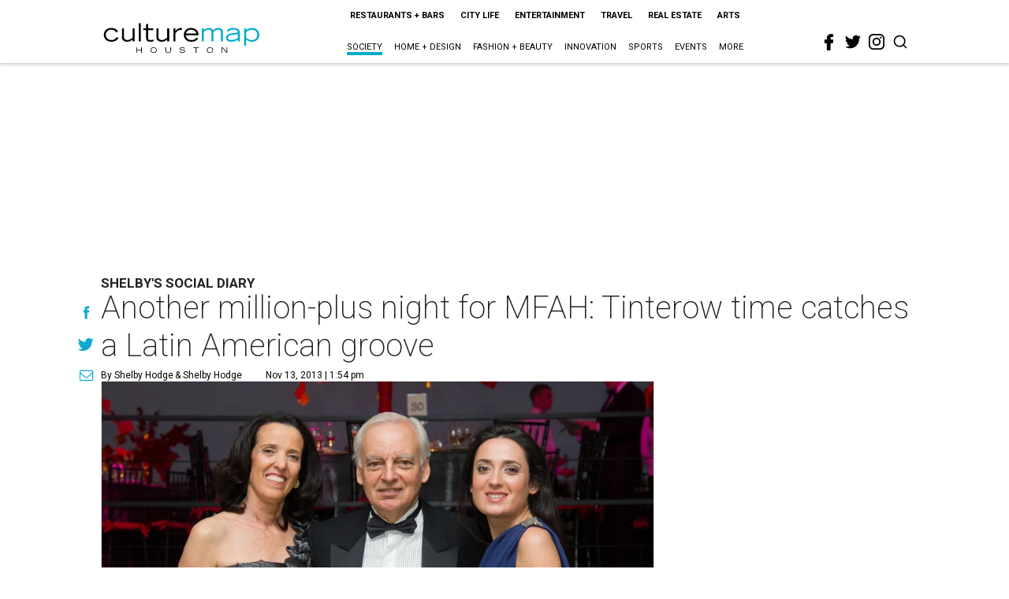

--- FILE ---
content_type: text/html; charset=utf-8
request_url: https://www.google.com/recaptcha/api2/aframe
body_size: 267
content:
<!DOCTYPE HTML><html><head><meta http-equiv="content-type" content="text/html; charset=UTF-8"></head><body><script nonce="GmglHfHvcCR2-uZgPdGrwA">/** Anti-fraud and anti-abuse applications only. See google.com/recaptcha */ try{var clients={'sodar':'https://pagead2.googlesyndication.com/pagead/sodar?'};window.addEventListener("message",function(a){try{if(a.source===window.parent){var b=JSON.parse(a.data);var c=clients[b['id']];if(c){var d=document.createElement('img');d.src=c+b['params']+'&rc='+(localStorage.getItem("rc::a")?sessionStorage.getItem("rc::b"):"");window.document.body.appendChild(d);sessionStorage.setItem("rc::e",parseInt(sessionStorage.getItem("rc::e")||0)+1);localStorage.setItem("rc::h",'1768421501994');}}}catch(b){}});window.parent.postMessage("_grecaptcha_ready", "*");}catch(b){}</script></body></html>